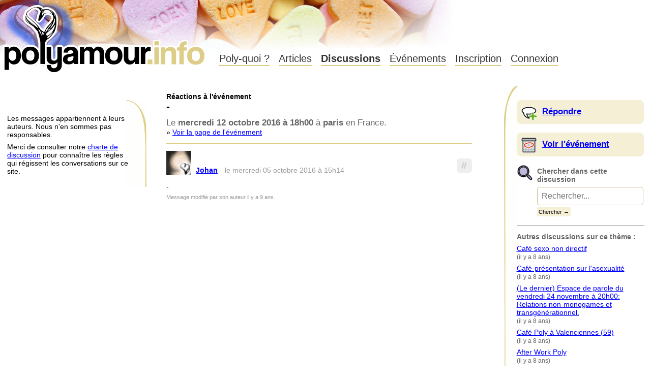

--- FILE ---
content_type: text/html; charset=UTF-8
request_url: https://polyamour.info/discussion/-bpI-/-/
body_size: 8146
content:
<!DOCTYPE html>
<html xmlns="http://www.w3.org/1999/xhtml" xml:lang="fr" lang="fr">
<head>
    <meta http-equiv="Content-Type" content="text/html; charset=UTF-8" />
    <title>- - Polyamour.info</title>
    <meta name="keywords" content="polyamour,amour,fidélité,infidélité,polyfidélité,relations,jalousie,exclusivité" />
    <meta name="language" content="fr" />

    <!--[if !IE]> -->
    <meta name="viewport" content="width=device-width, initial-scale=1.0, target-densitydpi=device-dpi" />
    <link rel="stylesheet" type="text/css" href="https://polyamour.info/styles/screen.css?2024" media="screen and (min-width: 800px),projection" />
    <link rel="stylesheet" type="text/css" href="https://polyamour.info/styles/handheld.css?2023" media="screen and (max-width: 800px),handheld" />
    <!-- <![endif]-->
    <!--[if IE]>
    <link rel="stylesheet" type="text/css" href="https://polyamour.info/styles/screen.css?2024" />
    <![endif]-->
    <link rel="stylesheet" type="text/css" href="https://polyamour.info/styles/print.css?2023" media="print" />

    <link rel="stylesheet" type="text/css" href="https://polyamour.info/styles/content.css?2024" media="all" />
    

    <link rel="icon" href="https://polyamour.info/pics/icon.png?2009" type="image/png" />

    

    

    <script type="text/javascript">
    var www_url = "https://polyamour.info/";
    var static_url = "https://polyamour.info/";
    var is_logged = false;
    </script>
    <script type="text/javascript" src="https://polyamour.info/scripts/global.js?2013"></script>
</head>

<body id="discussion">



<h1 id="siteTitle"><a href="https://polyamour.info/">Polyamour.info</a></h1>

<ul class="menu">
    <li class="decouvrir"><a href="https://polyamour.info/definition/">Poly-quoi&nbsp;?</a></li>
    <li class="articles"><a href="https://polyamour.info/articles/">Articles</a></li>
    
    <li class="discussions current"><a href="https://polyamour.info/discussions/">Discussions</a></li>
    <li class="evenements"><a href="https://polyamour.info/evenements/">Événements</a></li>
    
        <li class="inscription"><a href="https://polyamour.info/membre/inscription/">Inscription</a></li>
        <li class="inscription"><a href="/membre/connexion/">Connexion</a></li>
    
</ul>





    



<div class="clear"><!-- --></div>
﻿<div class="leftContent rules">
    <p>
        Les messages appartiennent à leurs auteurs.
        Nous n'en sommes pas responsables.
    </p>

    <p>
        Merci de consulter notre <a href="https://polyamour.info/charte/">charte de discussion</a>
        pour connaître les règles qui régissent les conversations sur ce site.
    </p>
</div>

<div class="mainContent">
    <div class="subject">
        
            <h4>Réactions à l'événement</h4>
            <h2><a href="https://polyamour.info/evenement/-pk-/-/">-</a></h2>
        

        
            

            
                <div class="evenement">
                    <h3 class="date">
                        Le <strong>mercredi 12 octobre 2016 à 18h00</strong> à <strong>paris</strong> en France.
                    </h3>
                    <p class="getMore">
                        &raquo; <a href="https://polyamour.info/evenement/-pk-/-/">Voir la page de l'événement</a>
                    </p>
                </div>
            
        
    </div>

    

    
    

    
            

    

    <div class="answer" id="msg-84493" data-author="5099">
        
            
                <h5 title="Permalien"><a href="#msg-84493">#</a></h5>
            
        
        
            <a href="https://polyamour.info/membre/-bUd-/Johan/" class="avatar"><img src="https://static.polyamour.info/_datas/avatars/6e6632.png" alt="Profil" width="48" height="48" /></a>
            <h4><a href="https://polyamour.info/membre/-bUd-/Johan/">Johan</a></h4>
        
        <p class="date">le mercredi 05 octobre 2016 à 15h14</p>
        <div class="content ">
            
                
                    
<p>
  -
</p>

                

                
                    <p class="edit">Message modifié par son auteur il y a 9 ans.</p>
                
            
        </div>

        
        <p class="actions">
            
            
        </p>
        
    </div>
    

    

</div>

<div class="rightContent">
    
        <h2 class="mainAction newDiscussion">
            <a href="https://polyamour.info/discussions/repondre/?id=3518">Répondre</a>
        </h2>
    

    
    <h2 class="mainAction viewEvent">
        <a href="https://polyamour.info/evenement/-pk-/-/">Voir l'événement</a>
    </h2>
    

    <form method="get" action="https://polyamour.info/discussions/recherche/" class="searchForm">
        <h4>Chercher dans cette discussion</h4>
        <p><input type="text" placeholder="Rechercher..." name="q" /><input type="submit" value="Chercher &rarr;" class="search" /><input type="hidden" name="d" value="3518" /></p>
    </form>

    
    <h4>Autres discussions sur ce thème :</h4>
    <ul class="lastDiscussions">
    
        <li>
            <a href="https://polyamour.info/discussion/-bAy-/Cafe-sexo-non-directif/">Café sexo non directif</a>
            <small>(il y a 8 ans)</small>
        </li>
    
        <li>
            <a href="https://polyamour.info/discussion/-bAx-/Cafe-presentation-sur-l-asexualite/">Café-présentation sur l&#039;asexualité</a>
            <small>(il y a 8 ans)</small>
        </li>
    
        <li>
            <a href="https://polyamour.info/discussion/-bAo-/Le-dernier-Espace-de-parole-du-vendredi-24-novembre-a-20h00/">(Le dernier) Espace de parole du vendredi 24 novembre à 20h00: Relations non-monogames et transgénérationnel.</a>
            <small>(il y a 8 ans)</small>
        </li>
    
        <li>
            <a href="https://polyamour.info/discussion/-bAm-/Cafe-Poly-a-Valenciennes-59/">Café Poly à Valenciennes (59)</a>
            <small>(il y a 8 ans)</small>
        </li>
    
        <li>
            <a href="https://polyamour.info/discussion/-bAl-/After-Work-Poly/">After Work Poly</a>
            <small>(il y a 8 ans)</small>
        </li>
    
        <li>
            <a href="https://polyamour.info/discussion/-bAj-/Apero-Poly/">Apéro Poly</a>
            <small>(il y a 8 ans, 1 réponse)</small>
        </li>
    
        <li>
            <a href="https://polyamour.info/discussion/-bAi-/Lutine-Cie-Atelier-CNV-Poly-7-COMPLET/">Lutine &amp; Cie : Atelier CNV / Poly #7 (COMPLET)</a>
            <small>(il y a 8 ans)</small>
        </li>
    
        <li>
            <a href="https://polyamour.info/discussion/-bzj-/Cercle-de-parole-poly-reserve-aux-femmes-cis-et-personnes-trans/">Cercle de parole poly réservé aux femmes cis et personnes trans</a>
            <small>(il y a 8 ans, 2 réponses)</small>
        </li>
    
        <li>
            <a href="https://polyamour.info/discussion/-bAb-/PARIS_Salon-Lutine-Cie-11-Poly-101/">PARIS_Salon Lutine &amp; Cie #11 : &quot;Poly 101&quot;</a>
            <small>(il y a 8 ans)</small>
        </li>
    
        <li>
            <a href="https://polyamour.info/discussion/-bzm-/Mini-cafe-poly-du-27-septembre/">Mini café poly du 27 septembre</a>
            <small>(il y a 8 ans, 15 réponses)</small>
        </li>
    
    </ul>
    

</div>

<div class="leftContent noBackground">
    <p class="backLink">
        <a href="https://polyamour.info/discussions/">&larr; Liste des discussions</a>
    </p>
    
</div>

<div class="mainContent">
    

    


    
</div>

<div class="rightContent noBackground">
        <p class="forwardLink">
            <a href="https://polyamour.info/discussions/repondre/?id=3518">Répondre à cette discussion &rarr;</a>
        </p>
    </div>
﻿<div class="clear"><!-- --></div>

<div id="footer">
    <ul>
        <li><a href="/">Polyamour.info</a></li>
        <li><a href="/membres/">Annuaire des membres</a></li>
        <li><a href="/apropos/">À propos</a></li>
        <li><a href="/ailleurs/">Voir ailleurs</a></li>
    </ul>
    <div class="clear"><!-- --></div>
</div>

</body>
</html>

--- FILE ---
content_type: text/css
request_url: https://polyamour.info/styles/content.css?2024
body_size: 24411
content:
a img { border: none; }

input, textarea, select {
    font-family: Arial, Helvetica, sans-serif;
}

a { color: blue; text-decoration: underline; }
a:visited { color: darkblue; }
a:hover { color: purple; text-decoration: none; }

div.clear { clear: both; }

/** FORMULAIRES **/
fieldset {
    border: 1px solid #ccc;
    padding: 1em;
    border-radius: .5em;
}

fieldset legend {
    padding: 0 0.5em;
}

input, textarea, select, button {
    padding: 0.5em;
    max-width: 100%;
    border: 1px solid #ccbc86;
    border-radius: .3em;
    font-size: 12pt;
    background: #fff;
}

input:focus, textarea:focus, select:focus, button:focus {
    box-shadow: 0px 0px 5px orange;
    outline: none;
}

input[type=submit], input[type=button], button {
    border: 2px solid #ccbc86;
    background: #F5EFD6;
    border-radius: .3em;
    padding: .5em;
    cursor: pointer;
}

input[type=submit]:hover, input[type=button]:hover, button:hover  {
    box-shadow: 0px 0px 5px orange;
}

input.search {
    font-size: .8em;
    margin-top: .3em;
    padding: .3em;
    border: none;
}

fieldset dl dd {
    margin: 0.2em 0 0.4em 1em;
}

fieldset .fullwidth {
    width: 98%;
}

label {
    cursor: pointer;
}

hr {
    height: 1px;
    border: none;
    border-top: 1px solid #999;
    color: transparent;
    background: none;
    margin-bottom: 0.8em;
}

p.alert {
    border: 1px solid #cc0;
    background: #ffc;
    padding: 1em;
    margin-bottom: 1em;
    border-radius: .5em;
}

div.error ul {
    margin: .8em 0;
}

div.error ul li {
    list-style: square;
    margin: .3em 0;
    margin-left: 2em;
}

p.error, div.error {
    border: 2px solid #c00;
    background: #fcc;
    padding: 1em;
    margin-bottom: 1em;
    border-radius: .3em;
}

p.confirm {
    border: 1px solid #0c0;
    background: #cfc;
    padding: 1em;
    margin-bottom: 1em;
    border-radius: .5em;
}

div.admin fieldset {
    margin-bottom: 1em;
}

div.admin form {
    margin-bottom: 1em;
}

div.admin fieldset legend {
    font-weight: bold;
}

div.admin fieldset dl dd {
    margin: 0.5em 1em;
}

div.admin fieldset p {
    margin-bottom: 1em;
}

.admin input.submit {
    font-weight: bold;
    font-size: 1.2em;
    cursor: pointer;
}

div.admin label:hover {
    border-bottom: 1px dashed #f99;
}

div.admin label {
    font-weight: bold;
}

/*
 * Trucs généraux
 */

div.rightContent h4 {
    margin-bottom: 0.5em;
}

div.rightContent p {
    margin-bottom: 0.5em;
}

div.rightContent ul li {
    margin-bottom: 0.5em;
}

div.rightContent ul li a {
    display: block;
    margin: 0;
}

div.rightContent h3 {
    margin-bottom: 0.5em;
    color: #000;
}


.adminAction, .adminAction a {
    color: darkred;
}

.rightContent h2.mainAction {
    font-size: 1.2em;
    margin-bottom: 1em;
    background: no-repeat .5em .5em;
    background-color: #F5EFD6;
    border-radius: .5em;
}

.rightContent h2.mainAction a {
    padding: .8em;
    padding-left: 50px;
    font-weight: bold;
    display: block;
}

.rightContent h2.mainAction small {
    font-weight: normal;
    display: block;
    margin-top: -5px;
    padding: 0 .8em .8em 50px;
}


.infoBox {
    margin-bottom: 1em;
    padding-bottom: 1em;
    border-bottom: 1px solid #ccc;
}

.infoBox p, .infoBox h3, .infoBox ul {
    margin-bottom: 0.8em;
}

.infoBox ul {
    margin-left: 2em;
    list-style-type: square;
}

ul.pagination {
    text-align: center;
    margin: 1.5em 0;
}

.pagination {
    clear: both;
}

.pagination li {
    display: inline;
    margin-right: 0.5em;
}

.pagination li.current a {
    font-size: 1.3em;
    color: #860;
    font-weight: bold;
}

#pub {
    margin-top: 2em;
}
#pub p {
    display: block;
    margin: 0 auto;
    text-align: center;
}
#pub .pub img {
    border: 1px solid #ccc;
}
#pub .legend {
    margin-top: -5px;
    font-size: 0.9em;
    background: #ccc;
    color: #666;
    padding: 0.2em;
    width: 100px;
}


/******************************************************************************************
  CONTENU / EDITION DE CONTENU */

.content p, .content ul, .content ol {
    margin-bottom: 0.8em;
}

.content ul, .content ol {
    margin-left: 2em;
}

.content img.alignLeft {
    float: left;
    margin-right: 1em;
    margin-bottom: 0.5em;
}

.content img.alignRight {
    float: right;
    margin-left: 1em;
    margin-bottom: 0.5em;
}

.content a.intern {
    border-bottom: 1px solid #DECD87;
    padding-left: 16px;
    background: url("../pics/icon-12.png") no-repeat center left;
}

b.emoticon {
    background: url("../pics/emoticons-sprite.png?3") no-repeat top left;
    overflow: hidden;
    display: inline-block;
    text-indent: -70em;
    vertical-align: bottom;
    margin: 0 2px;
    width: 15px;
    height: 15px;
}

b.em-Angry { background-position: 0px 0px; }
b.em-Blushing { background-position: 0px -15px;}
b.em-Confused { background-position: 0px -30px;}
b.em-Crying { background-position: 0px -45px;}
b.em-Cthulhu { background-position: 0px -60px; height: 16px; }
b.em-Grinning { background-position: 0px -76px;}
b.em-Happy { background-position: 0px -91px;}
b.em-Happy_2 { background-position: 0px -106px;}
b.em-Heart { background-position: 0px -121px; width: 13px; }
b.em-Huh { background-position: 0px -136px;}
b.em-Smiling { background-position: 0px -151px;}
b.em-Thumb_Down { background-position: 0px -166px; width: 12px; height: 14px; }
b.em-Thumb_Up { background-position: 0px -180px; width: 12px; height: 14px; }
b.em-Tongue_Out { background-position: 0px -194px;}
b.em-Uncertain { background-position: 0px -209px;}
b.em-Unhappy { background-position: 0px -224px;}
b.em-Winking { background-position: 0px -239px;}

/* IE6 bordel */
* html b.emoticon {
    display: inline;
    height: auto;
    background: none;
    text-indent: 0;
    font-weight: normal;
    overflow: visible;
    width: auto;
}

ul.editorToolbar {
    height: 2.5em;
}

ul.editorToolbar li {
    float: left;
    margin-right: 0.3em;
    padding-top: 4px;
}

ul.editorToolbar li.spacer {
    margin-right: 1em;
}

ul.editorToolbar li a {
    display: block;
    border: 1px solid #ccbc86;
    box-shadow: 1px 1px 5px #ccbc86;
    border-radius: .2em;
    margin-bottom: 0.2em;
    padding: 2px 5px 2px 5px;
    color: #000;
    text-decoration: none;
}

ul.editorToolbar li a:hover {
    background: #ccc;
    border: 1px inset #000;
}

ul.editorToolbar li.bold a {
    font-weight: bold;
}

ul.editorToolbar li.italic a {
    font-style: italic;
}

ul.editorToolbar li.link a {
    color: blue;
    text-decoration: underline;
}

ul.editorToolbar li.emoticon b {
    cursor: pointer;
}

ul.editorToolbar li.emoticon {
    padding-top: 6px;
}

ul.editorToolbar li.quote a {
    font-style: italic;
    font-family: Georgia, Times New Roman, serif;
}

/** CARTES **/

.miniMap {
    width: 300px;
    min-height: 250px;
    position: relative;
}

.miniMap a {
    margin-top: 1em;
    display: inline-block;
    border: 1px solid #decd87;
    width: 300px;
    height: 250px;
}

.miniMap.small, .miniMap.small a {
    width: 200px;
    height: 200px;
}

.miniMap a:after {
    content: "";
    width: 25px;
    height: 30px;
    margin-top: -15px;
    margin-left: -13px;
    position: absolute;
    left: 50%;
    top: 50%;
    background: url("../pics/marker-full.png") no-repeat top left;
    opacity: 0.75;
}

/** FORM DE LOGIN **/

#stickyLoginForm fieldset {
    padding: .5em .8em;
}
#stickyLoginForm legend {
    color: #333;
}

#stickyLoginForm p.login {
    float: left;
    width: 48%;
}

#stickyLoginForm p.password {
    float: left;
    width: 48%;
    margin-left: 4%;
}

#stickyLoginForm #f_login, #stickyLoginForm #f_password {
    padding: 0.1em;
    width: 95%;
    font-size: 0.9em;
}

#stickyLoginForm p.submit {
    float: right;
    margin-top: 0.2em;
}

#stickyLoginForm p.submit input {
    padding: 0 0.2em;
}

#stickyLoginForm p.options {
    padding: 0.3em 0;
    clear: left;
}

#stickyLoginForm p.options a {
    color: #666;
}

form.login legend {
    padding-right: 20px;
    background: no-repeat right center;
    background-image: url("../pics/secure.png");
}

.loggedBox h3 {
    height: 48px;
    margin-bottom: 0.4em;
}

.loggedBox h3 a {
    color: #333;
    text-decoration: none;
    font-size: 1.2em;
}

.loggedBox h3 .avatar {
    float: left;
    width: 48px;
    height: 48px;
    margin-right: 0.5em;
    text-align: center;
}

.loggedBox h3 .avatar img {
    opacity: 1;
}

.loggedBox h3 a b {
    float: left;
    margin-top: 1em;
    border-bottom: 2px solid #decd87;
}

.loggedBox h3 a:hover b {
    border-bottom-color: #a80;
    color: #000;
}

.loggedBox h3 a:hover .avatar {
    background: #a80;
}

.loggedBox h3 a:hover img {
    opacity: 0.70;
}

.loggedBox ul {
    clear: both;
    margin-left: 0.5em;
}

.loggedBox ul li {
    display: inline-block;
    border-left: 1px solid #ccc;
    margin-left: 0.5em;
    padding-left: 0.5em;
    margin-bottom: 0.3em;
}

.loggedBox ul li a {
    color: blue;
}

.loggedBox ul li.logout a {
    color: #666;
}

.loggedBox ul.admin li {
    border-left-color: #000;
}

.loggedBox ul.admin li a {
    color: #600;
}

/******************************************************************************************
  HOME */

dl.intro dd {
    margin: 0 0 1em 1em;
    color: #666;
}

dl.intro dt {
    margin-bottom: 0.5em;
}

#home .currentHeadline {
    background: url("../pics/travaux.jpg") no-repeat top left;
    padding-left: 170px;
    margin-bottom: 1.5em;
    height: 166px;
}

#home .currentHeadline h3, #home .currentHeadline p {
    margin-bottom: 0.8em;
}

#home #webinde {
    margin: 1em 0;
    text-align: center;
}

#home .rightContent h4 {
    color: #000;
}

#home .rightContent .annuaire {
    background-image: url("../pics/annuaire.png");
}

/******************************************************************************************
 ARTICLES */

.article_in_list {
    margin-bottom: 1em;
    clear: both;
}

.article_in_list h3 {
    margin-bottom: 0.5em;
    font-size: 1.4em;
}

.article_in_list h3 a, .breve_in_list h3 a {
    color: #423200;
}

.article_in_list p {
    margin-bottom: 0.8em;
}

.article_in_list p.chapo {
    font-size: 1.2em;
}

.article_in_list .content {
    margin-left: 1em;
    font-family: Georgia, Times New Roman, Times, serif;
}

.article_in_list .getMore {
    margin-left: 1em;
}

.article_in_list .content h3, .article_in_list h2, .article_in_list h1, .article_in_list h4 {
    font-size: 1em;
}

.article_in_list .video {
    float: right;
    margin-left: 0.5em;
    margin-bottom: 0.5em;
}

.article_in_list .video img {
    width: 150px;
}

.breve_in_list {
    padding-bottom: 0.5em;
}

.breve_in_list strong {
    color: #fff;
    font-size: 0.9em;
    text-transform: uppercase;
    float: left;
    background: #ccbc86;
    padding: 0.1em 0.3em;
}

.breve_in_list h3 {
    font-size: 1em;
    margin-left: 10%;
}

.breve_in_list small {
    font-size: 0.9em;
    font-weight: normal;
    color: #999;
}

.rightContent h2.newArticle {
    background-image: url("../pics/article_new.png");
}

#article h2.editArticle {
    background-image: url("../pics/article_edit.png");
}

#article h2.publishArticle {
    background-image: url("../pics/publish.png");
}

div.auteur .presentation {
    clear: left;
    padding-top: 1em;
}

div.auteur h5.eventHost {
    margin-bottom: 1em;
}

div.auteur h3 a {
    font-size: 1.2em;
    color: #000;
}

div.auteur .avatar {
    float: left;
    width: 64px;
    height: 64px;
    padding-bottom: 2em;
    padding-right: 1em;
    border-right: 1px solid #ccc;
    margin-right: 1em;
    text-align: center;
}

div.auteur .location {
    margin-bottom: 0.2em;
    margin-top: 0.2em;
}

div.auteur .website {
    font-size: 0.9em;
}

a.lexique {
    color: #060;
    border-bottom: 1px solid #6c6;
}

.article h1 {
    margin-bottom: 0.4em;
}

.article h3.date {
    color: #666;
}
.article h5.date {
    color: #999;
}

.article p.chapo {
    margin: 1em 0 2em 0;
    font-size: 1.2em;
    line-height: 1.5em;
    padding-bottom: 1em;
    border-bottom: 2px solid #decd87;
}

.article .content {
    margin-top: 1em;
    font-size: 12pt;
    line-height: 1.3em;
    font-family: Georgia, Times New Roman, Times, serif;
}

.article .content p {
    text-align: justify;
}

.article .content p:first-letter {
    margin-left: 1em;
}

.article .content p:first-child:first-letter {
    font-size: 2.7em;
    line-height: 0.6em;
}

.article .content ul {
    list-style-type: square;
}

.article .content ol {
    list-style-type: decimal;
}

.article .content li {
    margin-bottom: 0.4em;
}

.article .content h3 {
    margin: 2em 0;
    text-align: center;
    font-size: 1.5em;
    font-family: Arial, Helvetica, sans-serif;
}

.article .content .illustration p {
    margin: 1em auto;
    display: block;
    text-align: center;
}

.article .content .illustration .source {
    display: block;
    font-weight: normal;
    font-family: Arial, Helvetica, sans-serif;
    font-size: 0.9em;
    color: #999;
}

.article .content .illustration .source a {
    color: #666;
}

.article .content .video {
    margin: 1em auto;
    display: block;
}

.article .content blockquote {
    text-align: left;
    padding-left: 2.5em;
    background: url("../pics/cite.png") no-repeat 5px 5px;
    margin-left: 0;
}

.answer .content blockquote p {
    border-left: 1px solid #ccc;
    padding: 0.4em;
    margin: 0;
}

.rightContent h2.viewArticle {
    background-image: url("../pics/article.png");
}

.rightContent .themes li.current {
    font-weight: bold;
}

#liste_articles .rightContent .themes {
    margin-top: 1em;
    border-top: 1px solid #decd87;
    padding-top: 1em;
}

/******************************************************************************************
  DISCUSSIONS */

.rightContent h2.discussion, .rightContent h2.joinChat {
    background-image: url("../pics/chat.png");
}

.rightContent h2.newDiscussion {
    background-image: url("../pics/newchat.png");
}

.rightContent h2.myDiscussions {
    background-image: url("../pics/my_discussions.png");
}

.rightContent .searchForm {
    background: url("../pics/find.png") no-repeat left top;
    padding: 5px 0px 10px 40px;
    margin-bottom: 1em;
    border-bottom: 1px solid #999;
}

.rightContent .searchForm input[type=submit] {
    cursor: pointer;
}

.discussionSearch form {
    margin-bottom: 1em;
}

.extendSearch {
    text-align: center;
    margin: 2em;
}

.discussionSearch .answer {
    margin-bottom: 1em;
    margin-left: 1em;
    padding-left: 1em;
    border-left: 1px solid #decd87;
    border-top: none;
    margin-top: 0;
}

.discussionSearch h2 {
    margin: .8em 0;
}

.discussionSearch i i {
    background: yellow;
    font-style: normal;
    font-weight: inherit;
}

.discussionsList h3 a {
    color: black;
}

.discussionsList .unreadNew h3 a {
    color: blue;
}

.discussionsList .unread h3 a {
    color: darkblue;
}

.discussion_in_list h3 b, .event_in_list address {
    font-weight: normal;
    font-size: 0.7em;
    background: #ccbc86;
    padding: 0.1em 0.3em;
    border-radius: .3em;
}

.discussion_in_list h3 b.evt {
    color: #c90;
    background: #F5EFD6;
}

.discussionsList div:nth-child(odd) h3 b.evt {
    background: #fff;
}

.discussion_in_list dl {
    font-size: 0.9em;
}

.discussion_in_list .reponses {
    float: left;
    color: #666;
}

.discussion_in_list dl a {
    color: #999;
}

.discussion_in_list .date {
    text-align: right;
    color: #999;
}

.rules p {
    margin-bottom: 0.6em;
}

.rules {
    margin-top: 2em;
}

#discussion .subject {
    margin-bottom: 1em;
}

#discussion .subject h2 {
    margin-bottom: 0.5em;
}

#discussion .subject h2 a {
    text-decoration: none;
    color: #000;
}

#discussion .subject .themes {
    margin-bottom: 1em;
}

#discussion .subject .themes dd {
    display: inline;
    margin-right: 1em;
}

#discussion .subject .themes dt {
    display: inline;
    margin-right: 1em;
    font-weight: bold;
}

#discussion .subject .themes a {
    font-size: 0.9em;
    color: #999;
}

.answer {
    margin-top: 1em;
    padding-top: 1em;
    border-top: 1px solid #decd87;
    clear: both;
}

.answer h5 {
    float: right;
    margin-top: 15px;
}

.answer h5 a {
    display: block;
    text-decoration: none;
    color: #ccc;
    border-radius: .3em;
    padding: .5em;
    line-height: .5em;
    font-size: 1.5em;
    background: #eee;
    text-align: center;
}

#discussion .unreadAnswer h5 a {
    background: #decd87;
    color: #000;
}

.answer .avatar {
    margin-right: 10px;
    float: left;
    margin-bottom: 1em;
    text-align: center;
    width: 48px;
    height: 48px;
}

.answer h4 {
    float: left;
    padding-top: 30px;
    margin-right: 1em;
}

.answer h4 em {
    font-weight: normal;
}

.answer .date {
    float: left;
    padding-top: 30px;
    color: #999;
}

.answer .content {
    clear: both;
}

.answer .content blockquote {
    padding-left: 2.5em;
    background: url("../pics/cite.png") no-repeat 5px 5px;
    margin-left: 0;
}

.answer .content blockquote p {
    border-left: 1px solid #ccc;
    padding: 0.4em;
    margin: 0;
}

.answer .content cite {
    font-style: normal;
    font-weight: bold;
    display: block;
    border-bottom: 1px dotted #999;
}
.answer .content p {
    margin-bottom: 0.5em;
}

.answer p.edit {
    color: #999;
    font-size: .8em;
}

.answer .censored p {
    color: #666;
    text-decoration: line-through;
}

.answer .censored .edit {
    margin-bottom: .5em;
    padding-bottom: .5em;
    border-bottom: 1px solid #999;
    color: darkred;
    font-size: 1.2em;
    text-decoration: none !important;
}

.actions {
    text-align: right;
    font-size: 0.9em;
    color: #999;
}

.actions a {
    color: #999;
}

#discussion .actions img {
    vertical-align: middle;
}

#discussion .answerDiscussion a {
    display: block;
    float: right;
    background: url("../pics/newchat.png") no-repeat top left;
    padding: 10px 0 10px 40px;
    font-size: 1.2em;
    font-weight: bold;
}

#discussion .answerForm {
    margin-top: 2em;
}

#discussion .answerForm legend {
    background: url("../pics/newchat.png") no-repeat top left;
    padding: 10px 5px 10px 40px;
    font-size: 1.2em;
    font-weight: bold;
}

/******************************************************************************************
  PROFIL D'UN MEMBRE */

#profil h2.userProfile {
    background-image: url("../pics/profil.png");
}

#profil .presentation {
    margin-bottom: 2em;
    padding-bottom: 1em;
    border-bottom: 2px solid #decd87;
}

#profil h2.sendMessage {
    background-image: url("../pics/newmsg.png");
}

#profil .memberSince {
    margin-top: 1em;
}

.messagesOut .answer {
    margin: 0;
    margin-bottom: 1em;
}

.messagesOut h3 {
    margin: 0;
    font-size: 1em;
    background: #DECD87;
    padding: 0.5em;
    font-weight: normal;
}

#membres #map_location {
    width: 100%;
    height: 350px;
    overflow: hidden;
    position: relative;
}

.map_members {
    color: #999;
    text-align: center;
}

.leaflet-popup-content p {
    margin: 0 !important;
    font-size: .9em;
}

.leaflet-popup-content .avatar {
    float: left;
    margin-right: 5px;
}

.leaflet-popup-content .avatar img {
    vertical-align: bottom;
}

#membres .avatarList a {
    display: block;
    width: 32px;
    height: 32px;
    text-align: center;
    margin: 13px;
    float: left;
}

#membres .stats {
    clear: both;
}

#membres .liste_membres {
    margin-top: 1em;
    width: 100%;
}

#membres .liste_membres th {
    width: 50%;
    text-align: right;
}

#membres .liste_membres .avatar {
    vertical-align: middle;
    display: inline-block;
}

#membres .liste_membres h3 {
    display: inline-block;
    margin-left: 0.5em;
    vertical-align: middle;
    margin-right: 2em;
}

/******************************************************************************************
  EVENEMENTS */

.rightContent h2.newEvent {
    background-image: url("../pics/event.png");
}

.rightContent h2.viewEvent {
    background-image: url("../pics/event.png");
}

.rightContent h2.eventGuests {
    background-image: url("../pics/guest.png");
}

.rightContent h2.eventUpdate {
    background-image: url("../pics/msguser.png");
}

.evenement h1 {
    margin-bottom: 0.4em;
}

.evenement h3.date {
    color: #666;
    font-weight: normal;
}
.evenement h5.date {
    color: #999;
}

.evenement address {
    margin-top: 1em;
    font-size: 1.2em;
    padding-bottom: 0.5em;
    border-bottom: 2px solid #decd87;
    clear: both;
}

.evenement .content {
    margin-top: 1em;
    font-family: Georgia, Times New Roman, Times, serif;
    font-size: 12pt;
}

#evenement .miniMap {
    float: left;
    width: 48%;
    text-align: center;
    margin-bottom: 1em;
}

.evenement p.guests {
    color: #a80;
    margin-bottom: 1em;
}

.evenement ul.guests li {
    width: 5em;
    text-align: center;
    float: left;
    margin: 0.5em;
}

.evenement ul.guests li h4 {
    font-weight: normal;
    font-size: 0.9em;
}

.event_country_choice {
    margin-bottom: 1em;
    display: block;
}

.event_country_choice li {
    display: inline;
    margin-right: 1em;
}

.event_country_choice a {
    color: darkred;
    font-weight: bold;
}

.event_in_list, .discussion_in_list {
    margin-bottom: .5em;
}

.discussion_in_list h3 a, .event_in_list h3 a {
    display: block;
    padding: .5em;
    text-decoration: none;
    color: unset;
    padding: .5em 0.7em;
    background: #F5EFD6;
    border-radius: .5em;
    transition: background-color .2s;
}

.discussion_in_list h3 a span, .event_in_list h3 a span {
    text-decoration: underline;
}

.discussion_in_list dl {
    padding: .2em .5em 0 .5em;
    margin-bottom: .7em;
}

.event_in_list:after {
    content: "";
    clear: both;
    display: table;
}

.event_in_list h3 a {
    display: flex;
    flex-direction: column;
    align-items: start;
    gap: .5em;
}

.event_in_list .date {
    font-weight: normal;
    font-size: 1em;
    width: 30%;
}

.event_in_list address {
    font-weight: bold;
    font-size: 1em;
    border-radius: .3em;
    padding: .3em;
    text-align: right;
    font-style: normal;
    display: inline-block;
    background: #fff;
}

.event_in_list strong {
    font-size: 1.1em;
}

.eventsList div:nth-child(even) h3 a, .discussionsList div:nth-child(even) h3 a {
    background-image: linear-gradient(45deg, rgba(255, 255, 255, 0.5) 0%, rgba(255, 255, 255, 0) 100%);
}

.eventsList div:nth-child(odd) h3 a, .discussionsList div:nth-child(odd) h3 a {
    background-image: linear-gradient(-45deg, rgba(255, 255, 255, 0.5) 0%, rgba(255, 255, 255, 0) 100%);
}

.eventsList h3 a:hover, .discussionsList h3 a:hover {
    background-color: #DECD87;
}

.eventsList h3 a:hover span, .discussionsList h3 a:hover span {
    text-decoration: none;
    color: darkred;
}

.rightContent .presence {
    margin: 1em 0;
}

.rightContent .presence ul {
    margin-left: 1.5em;
    list-style-type: square;
}

.rightContent .presence .active {
    color: #000;
    font-weight: bold;
}

#adult_warning .mainContent .alert {
    background-image: url("../pics/hand.png");
    background-repeat: no-repeat;
    background-position: 1em;
    padding: 1em;
    padding-left: 5em;
}

.content table {
    border-collapse: collapse;
    margin-bottom: 0.8em;
}

.content table th {
    text-align: left;
}

.content table td, .content table th {
    border: 1px solid #ccc;
    padding: 0.5em;
}


#testMode {
    position: absolute;
    top: 5px;
    left: 150px;
    background: yellow;
    padding: 5px;
    border: 3px double red;
    border-radius: 5px;
    font-size: 1.2em;
}
#reboot-soon {
    position: absolute;
    top: 10px;
    text-align: center;
    width: 100%;
    z-index: 1;
}
#reboot-soon p {
    background-color: white;
    padding: 1em;
    border: 1px solid red;
    border-radius: 10px;
    font-size: 1.2em;
    display: inline-block;
    color: #842029;
    background-color: #f8d7da;
    border-color: #f5c2c7;
    font-size: 1.3em;
}


dd.antispam span {
    background: #decd87;
    border-radius: .3em;
    padding: .3em .5em;
    position: relative;
    display: inline-block;
    user-select: none;
    pointer-events: none;
}

dd.antispam i {
    color: rgba(255, 255, 255, 0.1);
    font-style: normal;
}

.antispam button:hover, .antispam button:focus {
    outline: none;
    box-shadow: 0px 0px 5px 2px orange;
}

--- FILE ---
content_type: application/javascript
request_url: https://polyamour.info/scripts/global.js?2013
body_size: 3955
content:
// JX Ajax Object
var jx={getHTTPObject:function(){var A=false;if(typeof ActiveXObject!="undefined"){try{A=new ActiveXObject("Msxml2.XMLHTTP")}catch(C){try{A=new ActiveXObject("Microsoft.XMLHTTP")}catch(B){A=false}}}else{if(window.XMLHttpRequest){try{A=new XMLHttpRequest()}catch(C){A=false}}}return A},load:function(url,callback,format){var http=this.init();if(!http||!url){return }if(http.overrideMimeType){http.overrideMimeType("text/xml")}if(!format){var format="text"}format=format.toLowerCase();var now="uid="+new Date().getTime();url+=(url.indexOf("?")+1)?"&":"?";url+=now;http.open("GET",url,true);http.onreadystatechange=function(){if(http.readyState==4){if(http.status==200){var result="";if(http.responseText){result=http.responseText}if(format.charAt(0)=="j"){result=result.replace(/[\n\r]/g,"");result=eval("("+result+")")}if(callback){callback(result)}}else{if(error){error(http.status)}}}};http.send(null)},init:function(){return this.getHTTPObject()}};

function loginFail()
{
    location.href = www_url + 'membre/connexion/?FAIL';
    return false;
}

function submitLogin()
{
    var login = document.getElementById('f_login').value;
    var password = document.getElementById('f_password').value;

    if (!login.match(/[^\s]+/) || !password.match(/[^\s]+/))
        return loginFail();

    document.getElementById('f_login').readOnly = true;
    document.getElementById('f_password').readOnly = true;
    document.getElementById('f_login_submit').disabled = true;
    return false;
}

// C'est pour les émèls ça mais chut c'est ob fusk athée
function youplaBoum(elm)
{
    var m = (':otl' + 'iam').split('').reverse().join('');

    if (elm.href.substring(0, 7) == m)
        return true;

    var c = elm.rel.replace(/:/g, '%').split('.');
    elm.rel = '';

    var c = c[2].split('').reverse().join('')
        + String.fromCharCode(64)
        + c[1].split('').reverse().join('')
        + String.fromCharCode(46)
        + c[0].split('').reverse().join('');

    elm.href = m + c;
    elm.innerHTML = unescape(c);

    return false;
}

function checkUncheck()
{
    var inputs = document.getElementsByTagName('input');
    for (i = 0; i < inputs.length; i++)
    {
        if (inputs[i].type == 'checkbox')
        {
            inputs[i].checked = inputs[i].checked ? false : true;
        }
    }
}

function answerAndCite(id, authorName)
{
    var elm = document.getElementById("msg-"+id).getElementsByTagName("div")[0].cloneNode(true);
    var quotes = elm.getElementsByTagName('blockquote');
    var nb_quotes = quotes.length;

    for (i = 0; i < nb_quotes; i++)
    {
        if (typeof quotes[i] != 'undefined')
            elm.removeChild(quotes[i]);
    }

    var content = !!elm.innerText ? elm.innerText : elm.textContent;

    content = content.replace(/\n{3,}/g, "\n\n");
    content = content.replace(/(^\s+|\s+$)/g, '');

    if (content.replace(/\s+/g, '') == "")
    {
        alert("Aucun texte à citer");
        return;
    }

    content = content.replace(/(\n[ ]*|^)/g, "\n  ");

    document.getElementById("f_content").value += "\n<blockquote>\n  <cite>"+authorName+"</cite>"+content+"\n</blockquote>\n\n";
    location.href = "./#answerForm";
    document.getElementById("f_content").focus();
}

var plastistik_load_start = +(new Date);
var plastistik_page_id = window.location.pathname;
var plastistik_url = '/stats/';

window.addEventListener('load', function ()
{
    /* Stats désactivées
    var script = document.createElement('script');
    script.type = 'text/javascript';
    script.src = static_url + 'stats/lite.js';
    document.body.appendChild(script);
    */
}, false);

if (is_logged)
{
    var keep_session_url = www_url + 'admin/login.php?keepSessionAlive&';

    function refreshSession()
    {
        var _RIMAGE = new Image(1,1);
        _RIMAGE.src = keep_session_url + Math.round(Math.random()*1000000000);
    }

    window.setInterval(refreshSession, 15 * 60 * 1000);
}